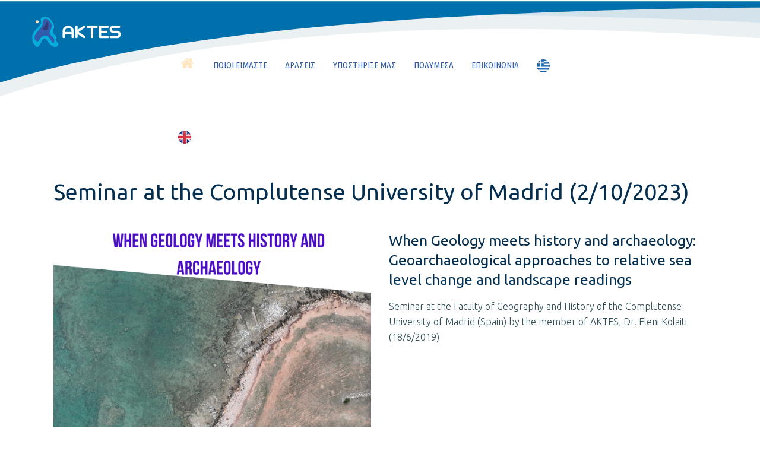

--- FILE ---
content_type: text/html; charset=UTF-8
request_url: https://aktes.gr/seminar-at-the-complutense-university-of-madrid-2-10-2023/
body_size: 15574
content:
<!DOCTYPE html>
<html lang="el">
<head>
<meta name="MobileOptimized" content="width" />
<meta name="HandheldFriendly" content="true" />
<meta name="generator" content="Drupal 11 (https://www.drupal.org)" />

	<meta charset="UTF-8" />
	
				<meta name="viewport" content="width=device-width,initial-scale=1,user-scalable=no">
		
                            <meta name="description" content="Η AKTES είναι μια επιστημονική Εταιρεία Μελέτης Αρχαίων Ακτογραμμών που λειτουργεί από τον Ιούνιο του 2019. Αναπτύσσοντας ερευνητικό και μελετητικό έργο, διοργανώνοντας διαλέξεις, συνέδρια και σεμινάρια, και συντονίζοντας εκδοτικές προσπάθειες, επιχειρεί την προβολή αυτών των καίριων θεμάτων. Απώτερος σκοπός είναι η δημιουργία μιας ανοικτής διαδικτυακής πλατφόρμας που να περιλαμβάνει τους δείκτες της σχετικής μεταβολής του επιπέδου της θάλασσας στο χώρο της ανατολικής Μεσογείου, δημιουργώντας ένα πολύτιμο αρχείο γεωαρχαιολογικής πληροφορίας διαθέσιμο στον μελλοντικό ερευνητή.">
            
                            <meta name="keywords" content="AKTES, επιστημονική Εταιρεία Μελέτης Αρχαίων Ακτογραμμώ, μελέτη των μεταβολών του επιπέδου της θάλασσας, άνοδος της μέσης θαλάσσιας στάθμης, άνοδο της παγκόσμιας θερμοκρασίας, επιπτώσεις της κλιματικής αλλαγής, έρευνα των παράκτιων γεωμορφών και τοπίων,  γεωαρχαιολογική μελέτη των ακτών, κατανόηση των ακτογραμμών, καταγραφή και ερμηνεία της γεωαρχαιολογικής πληροφορίας">
            
	<link rel="profile" href="http://gmpg.org/xfn/11" />
	

	<title>AKTES | Seminar at the Complutense University of Madrid (2/10/2023)</title>
<style type="text/css" data-type="vc_custom-css">.blog_holder article .post_image {
  display: none !important;
}</style><meta name='robots' content='max-image-preview:large' />
	<style>img:is([sizes="auto" i], [sizes^="auto," i]) { contain-intrinsic-size: 3000px 1500px }</style>
	<link rel="alternate" hreflang="el" href="https://aktes.gr/seminar-at-the-complutense-university-of-madrid-2-10-2023/" />
<link rel="alternate" hreflang="en" href="https://aktes.gr/en/seminar-at-the-complutense-university-of-madrid-2-10-2023/" />
<link rel="alternate" hreflang="x-default" href="https://aktes.gr/seminar-at-the-complutense-university-of-madrid-2-10-2023/" />
<link rel='dns-prefetch' href='//maps.googleapis.com' />
<link rel='dns-prefetch' href='//fonts.googleapis.com' />
<link rel="alternate" type="application/rss+xml" title="Ροή RSS &raquo; AKTES" href="https://aktes.gr/feed/" />
<link rel="alternate" type="application/rss+xml" title="Ροή Σχολίων &raquo; AKTES" href="https://aktes.gr/comments/feed/" />
<script type="text/javascript">
/* <![CDATA[ */
window._wpemojiSettings = {"baseUrl":"https:\/\/s.w.org\/images\/core\/emoji\/15.1.0\/72x72\/","ext":".png","svgUrl":"https:\/\/s.w.org\/images\/core\/emoji\/15.1.0\/svg\/","svgExt":".svg","source":{"concatemoji":"https:\/\/aktes.gr\/lib\/js\/wp-emoji-release.min.js?rnd=75621"}};
/*! This file is auto-generated */
!function(i,n){var o,s,e;function c(e){try{var t={supportTests:e,timestamp:(new Date).valueOf()};sessionStorage.setItem(o,JSON.stringify(t))}catch(e){}}function p(e,t,n){e.clearRect(0,0,e.canvas.width,e.canvas.height),e.fillText(t,0,0);var t=new Uint32Array(e.getImageData(0,0,e.canvas.width,e.canvas.height).data),r=(e.clearRect(0,0,e.canvas.width,e.canvas.height),e.fillText(n,0,0),new Uint32Array(e.getImageData(0,0,e.canvas.width,e.canvas.height).data));return t.every(function(e,t){return e===r[t]})}function u(e,t,n){switch(t){case"flag":return n(e,"\ud83c\udff3\ufe0f\u200d\u26a7\ufe0f","\ud83c\udff3\ufe0f\u200b\u26a7\ufe0f")?!1:!n(e,"\ud83c\uddfa\ud83c\uddf3","\ud83c\uddfa\u200b\ud83c\uddf3")&&!n(e,"\ud83c\udff4\udb40\udc67\udb40\udc62\udb40\udc65\udb40\udc6e\udb40\udc67\udb40\udc7f","\ud83c\udff4\u200b\udb40\udc67\u200b\udb40\udc62\u200b\udb40\udc65\u200b\udb40\udc6e\u200b\udb40\udc67\u200b\udb40\udc7f");case"emoji":return!n(e,"\ud83d\udc26\u200d\ud83d\udd25","\ud83d\udc26\u200b\ud83d\udd25")}return!1}function f(e,t,n){var r="undefined"!=typeof WorkerGlobalScope&&self instanceof WorkerGlobalScope?new OffscreenCanvas(300,150):i.createElement("canvas"),a=r.getContext("2d",{willReadFrequently:!0}),o=(a.textBaseline="top",a.font="600 32px Arial",{});return e.forEach(function(e){o[e]=t(a,e,n)}),o}function t(e){var t=i.createElement("script");t.src=e,t.defer=!0,i.head.appendChild(t)}"undefined"!=typeof Promise&&(o="wpEmojiSettingsSupports",s=["flag","emoji"],n.supports={everything:!0,everythingExceptFlag:!0},e=new Promise(function(e){i.addEventListener("DOMContentLoaded",e,{once:!0})}),new Promise(function(t){var n=function(){try{var e=JSON.parse(sessionStorage.getItem(o));if("object"==typeof e&&"number"==typeof e.timestamp&&(new Date).valueOf()<e.timestamp+604800&&"object"==typeof e.supportTests)return e.supportTests}catch(e){}return null}();if(!n){if("undefined"!=typeof Worker&&"undefined"!=typeof OffscreenCanvas&&"undefined"!=typeof URL&&URL.createObjectURL&&"undefined"!=typeof Blob)try{var e="postMessage("+f.toString()+"("+[JSON.stringify(s),u.toString(),p.toString()].join(",")+"));",r=new Blob([e],{type:"text/javascript"}),a=new Worker(URL.createObjectURL(r),{name:"wpTestEmojiSupports"});return void(a.onmessage=function(e){c(n=e.data),a.terminate(),t(n)})}catch(e){}c(n=f(s,u,p))}t(n)}).then(function(e){for(var t in e)n.supports[t]=e[t],n.supports.everything=n.supports.everything&&n.supports[t],"flag"!==t&&(n.supports.everythingExceptFlag=n.supports.everythingExceptFlag&&n.supports[t]);n.supports.everythingExceptFlag=n.supports.everythingExceptFlag&&!n.supports.flag,n.DOMReady=!1,n.readyCallback=function(){n.DOMReady=!0}}).then(function(){return e}).then(function(){var e;n.supports.everything||(n.readyCallback(),(e=n.source||{}).concatemoji?t(e.concatemoji):e.wpemoji&&e.twemoji&&(t(e.twemoji),t(e.wpemoji)))}))}((window,document),window._wpemojiSettings);
/* ]]> */
</script>
<link rel='stylesheet' id='beeteam_opensans_google_fonts-css' href='//fonts.googleapis.com/css?family=Open+Sans%3A400%2C600&#038;subset=cyrillic%2Ccyrillic-ext%2Cgreek%2Cgreek-ext%2Clatin-ext%2Cvietnamese&#038;rnd=75621' type='text/css' media='all' />
<link rel='stylesheet' id='beeteam_front_fontawsome_css-css' href='https://aktes.gr/core/modules/youtube-gallery-vc/assets/front-end/fontawesome/css/font-awesome.min.css?rnd=75621' type='text/css' media='all' />
<link rel='stylesheet' id='beeteam_front_swiper_css-css' href='https://aktes.gr/core/modules/youtube-gallery-vc/assets/front-end/swiper/swiper.min.css?rnd=75621' type='text/css' media='all' />
<style id='wp-emoji-styles-inline-css' type='text/css'>

	img.wp-smiley, img.emoji {
		display: inline !important;
		border: none !important;
		box-shadow: none !important;
		height: 1em !important;
		width: 1em !important;
		margin: 0 0.07em !important;
		vertical-align: -0.1em !important;
		background: none !important;
		padding: 0 !important;
	}
</style>
<link rel='stylesheet' id='wp-block-library-css' href='https://aktes.gr/lib/css/dist/block-library/style.min.css?rnd=75621' type='text/css' media='all' />
<style id='classic-theme-styles-inline-css' type='text/css'>
/*! This file is auto-generated */
.wp-block-button__link{color:#fff;background-color:#32373c;border-radius:9999px;box-shadow:none;text-decoration:none;padding:calc(.667em + 2px) calc(1.333em + 2px);font-size:1.125em}.wp-block-file__button{background:#32373c;color:#fff;text-decoration:none}
</style>
<style id='pdfemb-pdf-embedder-viewer-style-inline-css' type='text/css'>
.wp-block-pdfemb-pdf-embedder-viewer{max-width:none}

</style>
<style id='global-styles-inline-css' type='text/css'>
:root{--wp--preset--aspect-ratio--square: 1;--wp--preset--aspect-ratio--4-3: 4/3;--wp--preset--aspect-ratio--3-4: 3/4;--wp--preset--aspect-ratio--3-2: 3/2;--wp--preset--aspect-ratio--2-3: 2/3;--wp--preset--aspect-ratio--16-9: 16/9;--wp--preset--aspect-ratio--9-16: 9/16;--wp--preset--color--black: #000000;--wp--preset--color--cyan-bluish-gray: #abb8c3;--wp--preset--color--white: #ffffff;--wp--preset--color--pale-pink: #f78da7;--wp--preset--color--vivid-red: #cf2e2e;--wp--preset--color--luminous-vivid-orange: #ff6900;--wp--preset--color--luminous-vivid-amber: #fcb900;--wp--preset--color--light-green-cyan: #7bdcb5;--wp--preset--color--vivid-green-cyan: #00d084;--wp--preset--color--pale-cyan-blue: #8ed1fc;--wp--preset--color--vivid-cyan-blue: #0693e3;--wp--preset--color--vivid-purple: #9b51e0;--wp--preset--gradient--vivid-cyan-blue-to-vivid-purple: linear-gradient(135deg,rgba(6,147,227,1) 0%,rgb(155,81,224) 100%);--wp--preset--gradient--light-green-cyan-to-vivid-green-cyan: linear-gradient(135deg,rgb(122,220,180) 0%,rgb(0,208,130) 100%);--wp--preset--gradient--luminous-vivid-amber-to-luminous-vivid-orange: linear-gradient(135deg,rgba(252,185,0,1) 0%,rgba(255,105,0,1) 100%);--wp--preset--gradient--luminous-vivid-orange-to-vivid-red: linear-gradient(135deg,rgba(255,105,0,1) 0%,rgb(207,46,46) 100%);--wp--preset--gradient--very-light-gray-to-cyan-bluish-gray: linear-gradient(135deg,rgb(238,238,238) 0%,rgb(169,184,195) 100%);--wp--preset--gradient--cool-to-warm-spectrum: linear-gradient(135deg,rgb(74,234,220) 0%,rgb(151,120,209) 20%,rgb(207,42,186) 40%,rgb(238,44,130) 60%,rgb(251,105,98) 80%,rgb(254,248,76) 100%);--wp--preset--gradient--blush-light-purple: linear-gradient(135deg,rgb(255,206,236) 0%,rgb(152,150,240) 100%);--wp--preset--gradient--blush-bordeaux: linear-gradient(135deg,rgb(254,205,165) 0%,rgb(254,45,45) 50%,rgb(107,0,62) 100%);--wp--preset--gradient--luminous-dusk: linear-gradient(135deg,rgb(255,203,112) 0%,rgb(199,81,192) 50%,rgb(65,88,208) 100%);--wp--preset--gradient--pale-ocean: linear-gradient(135deg,rgb(255,245,203) 0%,rgb(182,227,212) 50%,rgb(51,167,181) 100%);--wp--preset--gradient--electric-grass: linear-gradient(135deg,rgb(202,248,128) 0%,rgb(113,206,126) 100%);--wp--preset--gradient--midnight: linear-gradient(135deg,rgb(2,3,129) 0%,rgb(40,116,252) 100%);--wp--preset--font-size--small: 13px;--wp--preset--font-size--medium: 20px;--wp--preset--font-size--large: 36px;--wp--preset--font-size--x-large: 42px;--wp--preset--spacing--20: 0.44rem;--wp--preset--spacing--30: 0.67rem;--wp--preset--spacing--40: 1rem;--wp--preset--spacing--50: 1.5rem;--wp--preset--spacing--60: 2.25rem;--wp--preset--spacing--70: 3.38rem;--wp--preset--spacing--80: 5.06rem;--wp--preset--shadow--natural: 6px 6px 9px rgba(0, 0, 0, 0.2);--wp--preset--shadow--deep: 12px 12px 50px rgba(0, 0, 0, 0.4);--wp--preset--shadow--sharp: 6px 6px 0px rgba(0, 0, 0, 0.2);--wp--preset--shadow--outlined: 6px 6px 0px -3px rgba(255, 255, 255, 1), 6px 6px rgba(0, 0, 0, 1);--wp--preset--shadow--crisp: 6px 6px 0px rgba(0, 0, 0, 1);}:where(.is-layout-flex){gap: 0.5em;}:where(.is-layout-grid){gap: 0.5em;}body .is-layout-flex{display: flex;}.is-layout-flex{flex-wrap: wrap;align-items: center;}.is-layout-flex > :is(*, div){margin: 0;}body .is-layout-grid{display: grid;}.is-layout-grid > :is(*, div){margin: 0;}:where(.wp-block-columns.is-layout-flex){gap: 2em;}:where(.wp-block-columns.is-layout-grid){gap: 2em;}:where(.wp-block-post-template.is-layout-flex){gap: 1.25em;}:where(.wp-block-post-template.is-layout-grid){gap: 1.25em;}.has-black-color{color: var(--wp--preset--color--black) !important;}.has-cyan-bluish-gray-color{color: var(--wp--preset--color--cyan-bluish-gray) !important;}.has-white-color{color: var(--wp--preset--color--white) !important;}.has-pale-pink-color{color: var(--wp--preset--color--pale-pink) !important;}.has-vivid-red-color{color: var(--wp--preset--color--vivid-red) !important;}.has-luminous-vivid-orange-color{color: var(--wp--preset--color--luminous-vivid-orange) !important;}.has-luminous-vivid-amber-color{color: var(--wp--preset--color--luminous-vivid-amber) !important;}.has-light-green-cyan-color{color: var(--wp--preset--color--light-green-cyan) !important;}.has-vivid-green-cyan-color{color: var(--wp--preset--color--vivid-green-cyan) !important;}.has-pale-cyan-blue-color{color: var(--wp--preset--color--pale-cyan-blue) !important;}.has-vivid-cyan-blue-color{color: var(--wp--preset--color--vivid-cyan-blue) !important;}.has-vivid-purple-color{color: var(--wp--preset--color--vivid-purple) !important;}.has-black-background-color{background-color: var(--wp--preset--color--black) !important;}.has-cyan-bluish-gray-background-color{background-color: var(--wp--preset--color--cyan-bluish-gray) !important;}.has-white-background-color{background-color: var(--wp--preset--color--white) !important;}.has-pale-pink-background-color{background-color: var(--wp--preset--color--pale-pink) !important;}.has-vivid-red-background-color{background-color: var(--wp--preset--color--vivid-red) !important;}.has-luminous-vivid-orange-background-color{background-color: var(--wp--preset--color--luminous-vivid-orange) !important;}.has-luminous-vivid-amber-background-color{background-color: var(--wp--preset--color--luminous-vivid-amber) !important;}.has-light-green-cyan-background-color{background-color: var(--wp--preset--color--light-green-cyan) !important;}.has-vivid-green-cyan-background-color{background-color: var(--wp--preset--color--vivid-green-cyan) !important;}.has-pale-cyan-blue-background-color{background-color: var(--wp--preset--color--pale-cyan-blue) !important;}.has-vivid-cyan-blue-background-color{background-color: var(--wp--preset--color--vivid-cyan-blue) !important;}.has-vivid-purple-background-color{background-color: var(--wp--preset--color--vivid-purple) !important;}.has-black-border-color{border-color: var(--wp--preset--color--black) !important;}.has-cyan-bluish-gray-border-color{border-color: var(--wp--preset--color--cyan-bluish-gray) !important;}.has-white-border-color{border-color: var(--wp--preset--color--white) !important;}.has-pale-pink-border-color{border-color: var(--wp--preset--color--pale-pink) !important;}.has-vivid-red-border-color{border-color: var(--wp--preset--color--vivid-red) !important;}.has-luminous-vivid-orange-border-color{border-color: var(--wp--preset--color--luminous-vivid-orange) !important;}.has-luminous-vivid-amber-border-color{border-color: var(--wp--preset--color--luminous-vivid-amber) !important;}.has-light-green-cyan-border-color{border-color: var(--wp--preset--color--light-green-cyan) !important;}.has-vivid-green-cyan-border-color{border-color: var(--wp--preset--color--vivid-green-cyan) !important;}.has-pale-cyan-blue-border-color{border-color: var(--wp--preset--color--pale-cyan-blue) !important;}.has-vivid-cyan-blue-border-color{border-color: var(--wp--preset--color--vivid-cyan-blue) !important;}.has-vivid-purple-border-color{border-color: var(--wp--preset--color--vivid-purple) !important;}.has-vivid-cyan-blue-to-vivid-purple-gradient-background{background: var(--wp--preset--gradient--vivid-cyan-blue-to-vivid-purple) !important;}.has-light-green-cyan-to-vivid-green-cyan-gradient-background{background: var(--wp--preset--gradient--light-green-cyan-to-vivid-green-cyan) !important;}.has-luminous-vivid-amber-to-luminous-vivid-orange-gradient-background{background: var(--wp--preset--gradient--luminous-vivid-amber-to-luminous-vivid-orange) !important;}.has-luminous-vivid-orange-to-vivid-red-gradient-background{background: var(--wp--preset--gradient--luminous-vivid-orange-to-vivid-red) !important;}.has-very-light-gray-to-cyan-bluish-gray-gradient-background{background: var(--wp--preset--gradient--very-light-gray-to-cyan-bluish-gray) !important;}.has-cool-to-warm-spectrum-gradient-background{background: var(--wp--preset--gradient--cool-to-warm-spectrum) !important;}.has-blush-light-purple-gradient-background{background: var(--wp--preset--gradient--blush-light-purple) !important;}.has-blush-bordeaux-gradient-background{background: var(--wp--preset--gradient--blush-bordeaux) !important;}.has-luminous-dusk-gradient-background{background: var(--wp--preset--gradient--luminous-dusk) !important;}.has-pale-ocean-gradient-background{background: var(--wp--preset--gradient--pale-ocean) !important;}.has-electric-grass-gradient-background{background: var(--wp--preset--gradient--electric-grass) !important;}.has-midnight-gradient-background{background: var(--wp--preset--gradient--midnight) !important;}.has-small-font-size{font-size: var(--wp--preset--font-size--small) !important;}.has-medium-font-size{font-size: var(--wp--preset--font-size--medium) !important;}.has-large-font-size{font-size: var(--wp--preset--font-size--large) !important;}.has-x-large-font-size{font-size: var(--wp--preset--font-size--x-large) !important;}
:where(.wp-block-post-template.is-layout-flex){gap: 1.25em;}:where(.wp-block-post-template.is-layout-grid){gap: 1.25em;}
:where(.wp-block-columns.is-layout-flex){gap: 2em;}:where(.wp-block-columns.is-layout-grid){gap: 2em;}
:root :where(.wp-block-pullquote){font-size: 1.5em;line-height: 1.6;}
</style>
<link rel='stylesheet' id='contact-form-7-css' href='https://aktes.gr/core/modules/8516d2654f/includes/css/styles.css?rnd=75621' type='text/css' media='all' />
<link rel='stylesheet' id='rs-plugin-settings-css' href='https://aktes.gr/core/modules/4b36101dcc/public/assets/css/rs6.css?rnd=75621' type='text/css' media='all' />
<style id='rs-plugin-settings-inline-css' type='text/css'>
#rs-demo-id {}
</style>
<link rel='stylesheet' id='wpml-menu-item-0-css' href='https://aktes.gr/core/modules/198aea64f4/templates/language-switchers/menu-item/style.min.css?rnd=75621' type='text/css' media='all' />
<link rel='stylesheet' id='mediaelement-css' href='https://aktes.gr/lib/js/mediaelement/mediaelementplayer-legacy.min.css?rnd=75621' type='text/css' media='all' />
<link rel='stylesheet' id='wp-mediaelement-css' href='https://aktes.gr/lib/js/mediaelement/wp-mediaelement.min.css?rnd=75621' type='text/css' media='all' />
<link rel='stylesheet' id='bridge-default-style-css' href='https://aktes.gr/core/views/270a2f6cde/design.css?rnd=75621' type='text/css' media='all' />
<link rel='stylesheet' id='bridge-qode-font_awesome-css' href='https://aktes.gr/core/views/270a2f6cde/css/font-awesome/css/font-awesome.min.css?rnd=75621' type='text/css' media='all' />
<link rel='stylesheet' id='bridge-qode-font_elegant-css' href='https://aktes.gr/core/views/270a2f6cde/css/elegant-icons/style.min.css?rnd=75621' type='text/css' media='all' />
<link rel='stylesheet' id='bridge-qode-linea_icons-css' href='https://aktes.gr/core/views/270a2f6cde/css/linea-icons/style.css?rnd=75621' type='text/css' media='all' />
<link rel='stylesheet' id='bridge-qode-dripicons-css' href='https://aktes.gr/core/views/270a2f6cde/css/dripicons/dripicons.css?rnd=75621' type='text/css' media='all' />
<link rel='stylesheet' id='bridge-stylesheet-css' href='https://aktes.gr/core/views/270a2f6cde/css/stylesheet.min.css?rnd=75621' type='text/css' media='all' />
<style id='bridge-stylesheet-inline-css' type='text/css'>
  .postid-1782 .content > .content_inner > .container > .container_inner, .postid-1782 .content > .content_inner > .full_width > .full_width_inner { padding-top: 120px;}

 .postid-1782.disabled_footer_top .footer_top_holder, .postid-1782.disabled_footer_bottom .footer_bottom_holder { display: none;}


</style>
<link rel='stylesheet' id='bridge-print-css' href='https://aktes.gr/core/views/270a2f6cde/css/print.css?rnd=75621' type='text/css' media='all' />
<link rel='stylesheet' id='bridge-style-dynamic-css' href='https://aktes.gr/core/views/270a2f6cde/css/style_dynamic.css?rnd=75621' type='text/css' media='all' />
<link rel='stylesheet' id='bridge-responsive-css' href='https://aktes.gr/core/views/270a2f6cde/css/responsive.min.css?rnd=75621' type='text/css' media='all' />
<link rel='stylesheet' id='bridge-style-dynamic-responsive-css' href='https://aktes.gr/core/views/270a2f6cde/css/style_dynamic_responsive.css?rnd=75621' type='text/css' media='all' />
<style id='bridge-style-dynamic-responsive-inline-css' type='text/css'>
.image_with_text img {
    margin: 0 auto 22px;
}
.footer_top .widget_nav_menu ul li{
    padding: 0 0 8px;
}

/* CReatures */

.blog_holder article .post_info {
    display: none;
   }
.q_logo img {
    max-width: 200px;
    height: auto !important;
    padding-top: 15px;
}
nav.main_menu > ul > li > a > span {
text-shadow: 2px 2px 2px rgba(0, 0, 0, 0.7);
    padding:5px;
}
nav.main_menu > ul > li > a {
    font-size: 15.5px;
    letter-spacing: 0;
    text-transform: uppercase;
}
span.plus{
    display: none;
}
nav.main_menu > ul > li > a {
    padding: 0 10px;
}
nav.main_menu ul li a span.underline_dash {
    bottom: -20%;
}
@media only screen and (max-width: 1000px) {
    body.home .header_bottom {
        background-color: rgba(255,255,255,0) !important;
    }
    body .header_bottom {
        background: none !important;
    }
    body.home .content {
        margin-top: -100px !important;
    }
    nav.mobile_menu {
        display: block;
        position: absolute;
        background: rgba(48,93,172,0.9);
    }
    .header_bottom {
        padding: 0 !important;
    } 
    header {
        display: inline-block;
    }
    .mobile_menu_button {
        padding-left: 25px;
    }
    nav.mobile_menu > ul {
        height: 1000vh;
        padding: 0;
    }
    .single-post header .q_logo img.mobile {
        max-width: 200px;
        top: 120px;
    }
    nav.mobile_menu ul li a, nav.mobile_menu ul li h3 {
        font-size: 22px;
        font-weight: 300;
        padding: 5% 10%;
    }
    nav.mobile_menu ul li  {
        border: none;
    }
    nav.mobile_menu ul li a {
        color: white;
    }
    nav.mobile_menu ul li a:hover, nav.mobile_menu ul li.active > a {
        color: #009ed3 !important;
    }
}
@media only screen and (max-width: 480px) {
    .footspace {
        height:32px !important;
    }
}
@media only screen and (max-width: 420px) {
footer .container_inner, nav.content_menu {
    padding: 0 25px !important;
}
    .footspace {
        height:32px !important;
    }
}
.q_masonry_blog article .q_masonry_blog_post_image img {
    border-radius: 8px;
}
.single-post nav.main_menu > ul > li > a > span, .single-portfolio_page nav.main_menu > ul > li > a > span {
    text-shadow: none;
    padding: 5px;
    color: #305dac;
}
.wpb_flexslider.flexslider {
    border-radius: 10px;
}
.single-post .header_top_bottom_holder,  .single-portfolio_page .header_top_bottom_holder {
    background: url(https://aktes.gr/storage/2020/10/wave5-bottom.svg);
    background-size: cover;
    background-position: left top;
    min-height: 150px;
}
.single-post .header_bottom {
    background: none !important;
    min-height: 280px;
}
.single-post nav.main_menu > ul {
    top: 50px;
}
.single-post .q_logo img {
    max-width: 170px !important;
}
.single-post .mobile_menu_button span {
    color: #fff !important;
}
.blog_holder.blog_single article h2 {
    font-size: 38px;
padding-bottom: 46px;
line-height: 40px;
}
.cf7_custom_style_1 input.wpcf7-form-control.wpcf7-submit, .cf7_custom_style_1 input.wpcf7-form-control.wpcf7-submit:not([disabled]) {
    border-radius: 8px;
}
.single-portfolio_page .title.title_size_large h1 {
    font-size: 35px;
    line-height: 45px;
    color: #254172;
}
.footer_inner {
    background-position: left top !important;
}

/* header title wave */

.waveheader {
  position:relative;
  text-align:center;
  background: linear-gradient(60deg, rgba(53,59,120,1) 0%, rgba(0,172,193,0.7) 100%), url(https://images.unsplash.com/photo-1502386256291-491f4f6a2ae6);
  background-size:cover;
}
.inner-header {
  height:30vh;
  width:100%;
  margin: 0;
  padding: 0;
}
.inner-header h2 {
  font-size:40px;
  line-height:50px;
  color: #fff;
}
.flex { /*Flexbox for containers*/
  display: flex;
  justify-content: center;
  align-items: center;
  text-align: center;
  padding-top:100px;
}
.waves {
  position:relative;
  width: 100%;
  height:10vh;
  margin-bottom:-10px; /*Fix for safari gap*/
  min-height:100px;
  max-height:150px;
}

/* Animation */

.parallax > use {
  animation: move-forever 25s cubic-bezier(.55,.5,.45,.5)     infinite;
}
.parallax > use:nth-child(1) {
  animation-delay: -2s;
  animation-duration: 7s;
}
.parallax > use:nth-child(2) {
  animation-delay: -3s;
  animation-duration: 10s;
}
.parallax > use:nth-child(3) {
  animation-delay: -4s;
  animation-duration: 13s;
}
.parallax > use:nth-child(4) {
  animation-delay: -5s;
  animation-duration: 20s;
}
@keyframes move-forever {
  0% {
   transform: translate3d(-90px,0,0);
  }
  100% { 
    transform: translate3d(85px,0,0);
  }
}
/*Shrinking for mobile*/
@media (max-width: 768px) {
  .waves {
    height:40px;
    min-height:40px;
  }
.inner-header {
  height:20vh;
}
.inner-header h2 {
  font-size:30px;
  line-height:40px;
  color: #fff;
}
.flex { /*Flexbox for containers*/
  padding-top:50px;
}
}

/* header title wave END */

li.narrow .second .inner ul {
    background: rgba(0,0,0,0.8);
    border-radius: 10px;
}
.drop_down .second .inner ul li a, .drop_down .second .inner ul li h5 {
    font-weight: 400;
    color: #00aedd;
    font-size: 13px;
    text-transform: none;
}

.q_masonry_blog article .q_masonry_blog_post_image {
    background: linear-gradient(60deg, rgb(53, 59, 120) 0%, rgba(0,172,193,0.7) 100%), url(https://aktes.gr/storage/2020/08/favicon.png);
    background-repeat: no-repeat;
    border-radius: 8px;
    background-size: contain;
    background-position: center;
}
.q_masonry_blog article .q_masonry_blog_post_image a:hover img {
    opacity:0;
    transition: 0.35s ease-out;
}
.wpml-ls-menu-item .wpml-ls-flag {
  height: 22px !important;
  width: 22px !important;
  vertical-align: middle;
}
nav.mobile_menu ul li.menu-item-has-children h3 {
    color: #fff;
}
.ho .underline_dash {
    display: none !important;
}
.ho a span {
    display: none !important;
}
.ho a i {
    color: #ffe5c0;
}
.wpb_widgetised_column_heading {
    font-size: 24px;
    color: #009ed3;
    border-bottom: 2px solid #009ed3;
    margin-bottom: 15px;
}
nav.main_menu ul li:last-child a {
padding:0;
}
.che {
    font-size:12px;
}
div.wpcf7-response-output {
    text-transform: none !important;
}
.non {
     display: none;
}
.q_masonry_blog article .q_masonry_blog_post_info, .blog_holder article .post_info a, .blog_holder article .post_text h2 .date {
     display: none !important;
}
.single-post .title.title_size_large h1 {
      color: #29295f !important;
}
.single-post footer {
margin-top:95px;
}

.title .title_holder {
    display: table;
    height: 100%;
    left: 0;
    position: relative;
    width: 100%;
    margin-top: 90px;
}
.q_masonry_blog article.format-link .q_masonry_blog_post_text p {
    font-size: 16px;
    line-height: 26px;
}
.single-post .title.title_size_large h1 {
    font-size: 32px;
    line-height: 48px;
}
.has-cookie-bar #catapult-cookie-bar {
    opacity: 0.8;
    max-height: 999px;
    min-height: 30px;
    font-size: 13px;
    padding: 27px 50px;
}

/*Spitaki icon*/

nav.main_menu>ul>li>a>i.menu_icon {
    margin-right: 7px;
    font-size: 24px;
}

body div.pp_default .pp_expand, body a.pp_expand {
display: block  !important;
}

/*
h3.ult_modal-title {
    display: block  !important;
    text-align: center  !important;
    color: #fff  !important;
}

.ult_modal-body {
    background: rgba(0,0,0,0)  !important;
}
.overlay-fade.ult-open .ult_modal-content {
    opacity: 1;
    border: none !important;
    box-shadow: none !important;
}
.overlay-fade.ult-open .ult_modal-content  a {
    color: #fff;
}
.overlay-fade.ult-open .ult_modal-content  a:hover {
    color: #0191cd;
}*/

.header_bottom {
    background: linear-gradient(180deg, rgba(0,0,0,0.6) 0%, rgba(255,255,255,0) 100%);
}

.footer_inner {
    background-size: cover;
}

nav.main_menu > ul {
    width: 690px;
}

@media only screen and (max-width: 783px) {
.q_masonry_blog {
  width: 90%;
  margin: 0 5%;
}
}

.wpb_video_heading {
  font-size: 18px !important;
  line-height: 26px !important;
}

h3, .h3, h3 a {
  margin-bottom: 15px;
}

@media only screen and (min-width: 1400px) {
.q_masonry_blog {
  left: 20%;
}
}

@media only screen and (min-width: 1001px) and (max-width:1399px) {
.q_masonry_blog {
  left: 12%;
}
}

.q_masonry_blog article h5 {
  margin: 0 0 10px;
  text-transform: none;
  letter-spacing: 0;
  font-weight: 500;
  font-size: 16px;
}

.q_masonry_blog article h5 a {
  color: #305dac;
}

.q_masonry_blog_excerpt {
  font-size: 14px;
  line-height: 22px;
}
.flex-direction-nav a {
    background: #00aedd
}
table td {
  text-align: left;
  border-bottom: 1px solid #ececec;
}
.single-post a, .single-post p a {
  color: #0693e3;
}
.single-post a:hover, .single-post p a:hover {
  text-decoration: underline;
}
.single-post a.qbutton:hover, .single-post p a.qbutton:hover {
  text-decoration: none !important;
}
.q_masonry_blog article h5 {
  font-weight: bold !important;
}
</style>
<link rel='stylesheet' id='js_composer_front-css' href='https://aktes.gr/core/modules/041dc5d622/assets/css/js_composer.min.css?rnd=75621' type='text/css' media='all' />
<link rel='stylesheet' id='bridge-style-handle-google-fonts-css' href='https://fonts.googleapis.com/css?family=Raleway%3A100%2C200%2C300%2C400%2C500%2C600%2C700%2C800%2C900%2C300italic%2C400italic%2C700italic%7CUbuntu+Condensed%3A100%2C200%2C300%2C400%2C500%2C600%2C700%2C800%2C900%2C300italic%2C400italic%2C700italic%7CLato%3A100%2C200%2C300%2C400%2C500%2C600%2C700%2C800%2C900%2C300italic%2C400italic%2C700italic%7CUbuntu%3A100%2C200%2C300%2C400%2C500%2C600%2C700%2C800%2C900%2C300italic%2C400italic%2C700italic&#038;subset=latin%2Clatin-ext&#038;rnd=75621' type='text/css' media='all' />
<!--[if lt IE 9]>
<link rel='stylesheet' id='vc_lte_ie9-css' href='https://aktes.gr/core/modules/041dc5d622/assets/css/vc_lte_ie9.min.css?rnd=75621' type='text/css' media='screen' />
<![endif]-->
<link rel='stylesheet' id='childstyle-css' href='https://aktes.gr/core/views/b1cd6bf659/design.css?rnd=75621' type='text/css' media='all' />
<link rel='stylesheet' id='bsf-Defaults-css' href='https://aktes.gr/storage/smile_fonts/Defaults/Defaults.css?rnd=75621' type='text/css' media='all' />
<link rel='stylesheet' id='yt_bete_front_css-css' href='https://aktes.gr/core/modules/youtube-gallery-vc/assets/front-end/youtube-gallery.css?rnd=75621' type='text/css' media='all' />
<script type="text/javascript" src="https://aktes.gr/lib/js/jquery/jquery.min.js?rnd=75621" id="jquery-core-js"></script>
<script type="text/javascript" src="https://aktes.gr/lib/js/jquery/jquery-migrate.min.js?rnd=75621" id="jquery-migrate-js"></script>
<script type="text/javascript" src="https://aktes.gr/core/modules/4b36101dcc/public/assets/js/rbtools.min.js?rnd=75621" id="tp-tools-js"></script>
<script type="text/javascript" src="https://aktes.gr/core/modules/4b36101dcc/public/assets/js/rs6.min.js?rnd=75621" id="revmin-js"></script>
<link rel="canonical" href="https://aktes.gr/seminar-at-the-complutense-university-of-madrid-2-10-2023/" />
<link rel='shortlink' href='https://aktes.gr/?p=1782' />
<link rel="alternate" title="oEmbed (JSON)" type="application/json+oembed" href="https://aktes.gr/wp-json/oembed/1.0/embed?url=https%3A%2F%2Faktes.gr%2Fseminar-at-the-complutense-university-of-madrid-2-10-2023%2F" />
<link rel="alternate" title="oEmbed (XML)" type="text/xml+oembed" href="https://aktes.gr/wp-json/oembed/1.0/embed?url=https%3A%2F%2Faktes.gr%2Fseminar-at-the-complutense-university-of-madrid-2-10-2023%2F&#038;format=xml" />



<link rel="icon" href="https://aktes.gr/storage/2020/08/cropped-favicon-32x32.png" sizes="32x32" />
<link rel="icon" href="https://aktes.gr/storage/2020/08/cropped-favicon-192x192.png" sizes="192x192" />
<link rel="apple-touch-icon" href="https://aktes.gr/storage/2020/08/cropped-favicon-180x180.png" />
<meta name="msapplication-TileImage" content="https://aktes.gr/storage/2020/08/cropped-favicon-270x270.png" />
<script type="text/javascript">function setREVStartSize(e){
			//window.requestAnimationFrame(function() {				 
				window.RSIW = window.RSIW===undefined ? window.innerWidth : window.RSIW;	
				window.RSIH = window.RSIH===undefined ? window.innerHeight : window.RSIH;	
				try {								
					var pw = document.getElementById(e.c).parentNode.offsetWidth,
						newh;
					pw = pw===0 || isNaN(pw) ? window.RSIW : pw;
					e.tabw = e.tabw===undefined ? 0 : parseInt(e.tabw);
					e.thumbw = e.thumbw===undefined ? 0 : parseInt(e.thumbw);
					e.tabh = e.tabh===undefined ? 0 : parseInt(e.tabh);
					e.thumbh = e.thumbh===undefined ? 0 : parseInt(e.thumbh);
					e.tabhide = e.tabhide===undefined ? 0 : parseInt(e.tabhide);
					e.thumbhide = e.thumbhide===undefined ? 0 : parseInt(e.thumbhide);
					e.mh = e.mh===undefined || e.mh=="" || e.mh==="auto" ? 0 : parseInt(e.mh,0);		
					if(e.layout==="fullscreen" || e.l==="fullscreen") 						
						newh = Math.max(e.mh,window.RSIH);					
					else{					
						e.gw = Array.isArray(e.gw) ? e.gw : [e.gw];
						for (var i in e.rl) if (e.gw[i]===undefined || e.gw[i]===0) e.gw[i] = e.gw[i-1];					
						e.gh = e.el===undefined || e.el==="" || (Array.isArray(e.el) && e.el.length==0)? e.gh : e.el;
						e.gh = Array.isArray(e.gh) ? e.gh : [e.gh];
						for (var i in e.rl) if (e.gh[i]===undefined || e.gh[i]===0) e.gh[i] = e.gh[i-1];
											
						var nl = new Array(e.rl.length),
							ix = 0,						
							sl;					
						e.tabw = e.tabhide>=pw ? 0 : e.tabw;
						e.thumbw = e.thumbhide>=pw ? 0 : e.thumbw;
						e.tabh = e.tabhide>=pw ? 0 : e.tabh;
						e.thumbh = e.thumbhide>=pw ? 0 : e.thumbh;					
						for (var i in e.rl) nl[i] = e.rl[i]<window.RSIW ? 0 : e.rl[i];
						sl = nl[0];									
						for (var i in nl) if (sl>nl[i] && nl[i]>0) { sl = nl[i]; ix=i;}															
						var m = pw>(e.gw[ix]+e.tabw+e.thumbw) ? 1 : (pw-(e.tabw+e.thumbw)) / (e.gw[ix]);					
						newh =  (e.gh[ix] * m) + (e.tabh + e.thumbh);
					}				
					if(window.rs_init_css===undefined) window.rs_init_css = document.head.appendChild(document.createElement("style"));					
					document.getElementById(e.c).height = newh+"px";
					window.rs_init_css.innerHTML += "#"+e.c+"_wrapper { height: "+newh+"px }";				
				} catch(e){
					console.log("Failure at Presize of Slider:" + e)
				}					   
			//});
		  };</script>
 <script async src="https://www.googletagmanager.com/gtag/js?id=G-W28M21CYYP"></script> <script> window.dataLayer = window.dataLayer || []; function gtag(){dataLayer.push(arguments);} gtag('js', new Date()); gtag('config', 'G-W28M21CYYP'); </script><noscript><style> .wpb_animate_when_almost_visible { opacity: 1; }</style></noscript></head>

<body class="wp-singular post-template-default single single-post postid-1782 single-format-standard wp-theme-aktes wp-child-theme-aktes-child bridge-core-1.0.6  qode-title-hidden qode_grid_1300 footer_responsive_adv qode-child-theme-ver-1.0.0 qode-theme-ver-1.0 qode-theme-aktes disabled_footer_top wpb-js-composer js-comp-ver-6.0.5 vc_responsive" itemscope itemtype="http://schema.org/WebPage">




<div class="wrapper">
	<div class="wrapper_inner">

    
		
				

		
	<header class=" scroll_header_top_area  regular transparent page_header">
    <div class="header_inner clearfix">
                <div class="header_top_bottom_holder">
            
            <div class="header_bottom clearfix" style=' background-color:rgba(255, 255, 255, 0);' >
                
                            <div class="header_inner_left">
                                									<div class="mobile_menu_button">
		<span>
			<i class="qode_icon_font_awesome fa fa-bars " ></i>		</span>
	</div>
                                <div class="logo_wrapper" >
	<div class="q_logo">
		<a itemprop="url" href="https://aktes.gr/" >
             <img itemprop="image" class="normal" src="https://aktes.gr/storage/2020/10/aktes-logo-white_hor.png" alt="Logo"> 			 <img itemprop="image" class="light" src="https://aktes.gr/storage/2020/10/aktes-logo-white_hor.png" alt="Logo"/> 			 <img itemprop="image" class="dark" src="https://aktes.gr/storage/2020/10/aktes-logo-white_hor.png" alt="Logo"/> 			 <img itemprop="image" class="sticky" src="https://aktes.gr/core/views/270a2f6cde/img/logo_black.png" alt="Logo"/> 			 <img itemprop="image" class="mobile" src="https://aktes.gr/storage/2020/10/aktes-logo-blue_hor.png" alt="Logo"/> 					</a>
	</div>
	</div>                                                            </div>
                                                                    <div class="header_inner_right">
                                        <div class="side_menu_button_wrapper right">
                                                                                            <div class="header_bottom_right_widget_holder"><div class="widget_text header_bottom_widget widget_custom_html"><div class="textwidget custom-html-widget"><span   class="qode_icon_shortcode  q_font_awsome_icon   " style=" "><i class="qode_icon_font_awesome fa  qode_icon_element" style="" ></i></span><span   class="qode_icon_shortcode  q_font_awsome_icon   " style=" "><i class="qode_icon_font_awesome fa  qode_icon_element" style="" ></i></span><span   class="qode_icon_shortcode  q_font_awsome_icon   " style=" "><i class="qode_icon_font_awesome fa  qode_icon_element" style="" ></i></span></div></div></div>
                                                                                                                                    <div class="side_menu_button">
                                                                                                                                                                                            </div>
                                        </div>
                                    </div>
                                
                                
                                <nav class="main_menu drop_down center">
                                    <ul id="menu-custom-menu" class=""><li id="nav-menu-item-386" class="ho menu-item menu-item-type-post_type menu-item-object-page menu-item-home  wide icons"><a href="https://aktes.gr/" class=""><i class="menu_icon fa-home fa"></i><span>.<span class="underline_dash"></span></span><span class="plus"></span></a></li>
<li id="nav-menu-item-466" class="menu-item menu-item-type-post_type menu-item-object-page menu-item-has-children  has_sub narrow"><a href="https://aktes.gr/about-us/" class=""><i class="menu_icon blank fa"></i><span>Ποιοι είμαστε<span class="underline_dash"></span></span><span class="plus"></span></a>
<div class="second"><div class="inner"><ul>
	<li id="nav-menu-item-751" class="menu-item menu-item-type-post_type menu-item-object-page "><a href="https://aktes.gr/about-us/the-society/" class=""><i class="menu_icon blank fa"></i><span>Η εταιρεία</span><span class="plus"></span></a></li>
	<li id="nav-menu-item-750" class="menu-item menu-item-type-post_type menu-item-object-page menu-item-has-children sub"><a href="https://aktes.gr/about-us/our-team/" class=""><i class="menu_icon blank fa"></i><span>Η ομάδα</span><span class="plus"></span><i class="q_menu_arrow fa fa-angle-right"></i></a>
	<ul>
		<li id="nav-menu-item-1256" class="menu-item menu-item-type-custom menu-item-object-custom "><a href="https://aktes.gr/about-us/our-team#partners" class=""><i class="menu_icon blank fa"></i><span>Εταίροι</span><span class="plus"></span></a></li>
		<li id="nav-menu-item-1257" class="menu-item menu-item-type-custom menu-item-object-custom "><a href="https://aktes.gr/about-us/our-team#members" class=""><i class="menu_icon blank fa"></i><span>Μέλη</span><span class="plus"></span></a></li>
		<li id="nav-menu-item-1255" class="menu-item menu-item-type-custom menu-item-object-custom "><a href="https://aktes.gr/about-us/our-team#supporters" class=""><i class="menu_icon blank fa"></i><span>Υποστηρικτές</span><span class="plus"></span></a></li>
		<li id="nav-menu-item-1258" class="menu-item menu-item-type-custom menu-item-object-custom "><a href="https://aktes.gr/about-us/our-team#scientists" class=""><i class="menu_icon blank fa"></i><span>Επιστημονική επιτροπή</span><span class="plus"></span></a></li>
	</ul>
</li>
	<li id="nav-menu-item-749" class="menu-item menu-item-type-post_type menu-item-object-page "><a href="https://aktes.gr/about-us/our-organisation/" class=""><i class="menu_icon blank fa"></i><span>Νομική μορφή</span><span class="plus"></span></a></li>
</ul></div></div>
</li>
<li id="nav-menu-item-467" class="menu-item menu-item-type-post_type menu-item-object-page menu-item-has-children  has_sub narrow"><a href="https://aktes.gr/activities/" class=" no_link" style="cursor: default;" onclick="JavaScript: return false;"><i class="menu_icon blank fa"></i><span>Δράσεις<span class="underline_dash"></span></span><span class="plus"></span></a>
<div class="second"><div class="inner"><ul>
	<li id="nav-menu-item-667" class="menu-item menu-item-type-post_type menu-item-object-page "><a href="https://aktes.gr/activities/publications/" class=""><i class="menu_icon blank fa"></i><span>Δημοσιεύσεις</span><span class="plus"></span></a></li>
	<li id="nav-menu-item-668" class="menu-item menu-item-type-post_type menu-item-object-page "><a href="https://aktes.gr/activities/projects/" class=""><i class="menu_icon blank fa"></i><span>Έργα</span><span class="plus"></span></a></li>
	<li id="nav-menu-item-666" class="menu-item menu-item-type-post_type menu-item-object-page "><a href="https://aktes.gr/activities/events/" class=""><i class="menu_icon blank fa"></i><span>Συνέδρια &#8211; Εκδηλώσεις</span><span class="plus"></span></a></li>
	<li id="nav-menu-item-895" class="menu-item menu-item-type-post_type menu-item-object-page "><a href="https://aktes.gr/activities/anakoinoseis-dialexeis-seminaria/" class=""><i class="menu_icon blank fa"></i><span>Ανακοινώσεις – Διαλέξεις – Σεμινάρια</span><span class="plus"></span></a></li>
	<li id="nav-menu-item-887" class="menu-item menu-item-type-post_type menu-item-object-page "><a href="https://aktes.gr/activities/episkepseis/" class=""><i class="menu_icon blank fa"></i><span>Επισκέψεις</span><span class="plus"></span></a></li>
	<li id="nav-menu-item-917" class="menu-item menu-item-type-post_type menu-item-object-page "><a href="https://aktes.gr/activities/books/" class=""><i class="menu_icon blank fa"></i><span>Εκδόσεις</span><span class="plus"></span></a></li>
</ul></div></div>
</li>
<li id="nav-menu-item-465" class="menu-item menu-item-type-post_type menu-item-object-page menu-item-has-children  has_sub narrow"><a href="https://aktes.gr/join-us/" class=" no_link" style="cursor: default;" onclick="JavaScript: return false;"><i class="menu_icon blank fa"></i><span>Υποστήριξέ μας<span class="underline_dash"></span></span><span class="plus"></span></a>
<div class="second"><div class="inner"><ul>
	<li id="nav-menu-item-851" class="menu-item menu-item-type-custom menu-item-object-custom "><a href="https://aktes.gr/join-us/#member" class=""><i class="menu_icon blank fa"></i><span>Γίνε μέλος</span><span class="plus"></span></a></li>
	<li id="nav-menu-item-852" class="menu-item menu-item-type-custom menu-item-object-custom "><a href="https://aktes.gr/join-us/#support" class=""><i class="menu_icon blank fa"></i><span>Κάνε μια δωρεά</span><span class="plus"></span></a></li>
</ul></div></div>
</li>
<li id="nav-menu-item-1117" class="menu-item menu-item-type-custom menu-item-object-custom menu-item-has-children  has_sub narrow"><a href="#" class=" no_link" style="cursor: default;" onclick="JavaScript: return false;"><i class="menu_icon blank fa"></i><span>Πολυμέσα<span class="underline_dash"></span></span><span class="plus"></span></a>
<div class="second"><div class="inner"><ul>
	<li id="nav-menu-item-1115" class="menu-item menu-item-type-post_type menu-item-object-page "><a href="https://aktes.gr/fotografies/" class=""><i class="menu_icon blank fa"></i><span>Φωτογραφίες</span><span class="plus"></span></a></li>
	<li id="nav-menu-item-1121" class="menu-item menu-item-type-post_type menu-item-object-page "><a href="https://aktes.gr/videos/" class=""><i class="menu_icon blank fa"></i><span>Videos</span><span class="plus"></span></a></li>
	<li id="nav-menu-item-689" class="menu-item menu-item-type-post_type menu-item-object-page "><a href="https://aktes.gr/syndesmoi/" class=""><i class="menu_icon blank fa"></i><span>Σύνδεσμοι</span><span class="plus"></span></a></li>
</ul></div></div>
</li>
<li id="nav-menu-item-389" class="menu-item menu-item-type-post_type menu-item-object-page  narrow"><a href="https://aktes.gr/contact-us/" class=""><i class="menu_icon blank fa"></i><span>Επικοινωνία<span class="underline_dash"></span></span><span class="plus"></span></a></li>
<li id="nav-menu-item-wpml-ls-4-el" class="menu-item wpml-ls-slot-4 wpml-ls-item wpml-ls-item-el wpml-ls-current-language wpml-ls-menu-item wpml-ls-first-item menu-item-type-wpml_ls_menu_item menu-item-object-wpml_ls_menu_item  narrow"><a href="https://aktes.gr/seminar-at-the-complutense-university-of-madrid-2-10-2023/" class=""><i class="menu_icon blank fa"></i><span><img
            class="wpml-ls-flag"
            src="https://aktes.gr/storage/flags/gr.png"
            alt="ΕΛ"
            
            
    /><span class="underline_dash"></span></span><span class="plus"></span><span class="qode-featured-icon " aria-hidden="true"></span></a></li>
<li id="nav-menu-item-wpml-ls-4-en" class="menu-item wpml-ls-slot-4 wpml-ls-item wpml-ls-item-en wpml-ls-menu-item wpml-ls-last-item menu-item-type-wpml_ls_menu_item menu-item-object-wpml_ls_menu_item  narrow"><a href="https://aktes.gr/en/seminar-at-the-complutense-university-of-madrid-2-10-2023/" class=""><i class="menu_icon blank fa"></i><span><img
            class="wpml-ls-flag"
            src="https://aktes.gr/storage/flags/en.png"
            alt="ENG"
            
            
    /><span class="underline_dash"></span></span><span class="plus"></span><span class="qode-featured-icon " aria-hidden="true"></span></a></li>
</ul>                                </nav>
                                							    <nav class="mobile_menu">
	<ul id="menu-custom-menu-1" class=""><li id="mobile-menu-item-386" class="ho menu-item menu-item-type-post_type menu-item-object-page menu-item-home "><a href="https://aktes.gr/" class=""><span>.</span></a><span class="mobile_arrow"><i class="fa fa-angle-right"></i><i class="fa fa-angle-down"></i></span></li>
<li id="mobile-menu-item-466" class="menu-item menu-item-type-post_type menu-item-object-page menu-item-has-children  has_sub"><a href="https://aktes.gr/about-us/" class=""><span>Ποιοι είμαστε</span></a><span class="mobile_arrow"><i class="fa fa-angle-right"></i><i class="fa fa-angle-down"></i></span>
<ul class="sub_menu">
	<li id="mobile-menu-item-751" class="menu-item menu-item-type-post_type menu-item-object-page "><a href="https://aktes.gr/about-us/the-society/" class=""><span>Η εταιρεία</span></a><span class="mobile_arrow"><i class="fa fa-angle-right"></i><i class="fa fa-angle-down"></i></span></li>
	<li id="mobile-menu-item-750" class="menu-item menu-item-type-post_type menu-item-object-page menu-item-has-children  has_sub"><a href="https://aktes.gr/about-us/our-team/" class=""><span>Η ομάδα</span></a><span class="mobile_arrow"><i class="fa fa-angle-right"></i><i class="fa fa-angle-down"></i></span>
	<ul class="sub_menu">
		<li id="mobile-menu-item-1256" class="menu-item menu-item-type-custom menu-item-object-custom "><a href="https://aktes.gr/about-us/our-team#partners" class=""><span>Εταίροι</span></a><span class="mobile_arrow"><i class="fa fa-angle-right"></i><i class="fa fa-angle-down"></i></span></li>
		<li id="mobile-menu-item-1257" class="menu-item menu-item-type-custom menu-item-object-custom "><a href="https://aktes.gr/about-us/our-team#members" class=""><span>Μέλη</span></a><span class="mobile_arrow"><i class="fa fa-angle-right"></i><i class="fa fa-angle-down"></i></span></li>
		<li id="mobile-menu-item-1255" class="menu-item menu-item-type-custom menu-item-object-custom "><a href="https://aktes.gr/about-us/our-team#supporters" class=""><span>Υποστηρικτές</span></a><span class="mobile_arrow"><i class="fa fa-angle-right"></i><i class="fa fa-angle-down"></i></span></li>
		<li id="mobile-menu-item-1258" class="menu-item menu-item-type-custom menu-item-object-custom "><a href="https://aktes.gr/about-us/our-team#scientists" class=""><span>Επιστημονική επιτροπή</span></a><span class="mobile_arrow"><i class="fa fa-angle-right"></i><i class="fa fa-angle-down"></i></span></li>
	</ul>
</li>
	<li id="mobile-menu-item-749" class="menu-item menu-item-type-post_type menu-item-object-page "><a href="https://aktes.gr/about-us/our-organisation/" class=""><span>Νομική μορφή</span></a><span class="mobile_arrow"><i class="fa fa-angle-right"></i><i class="fa fa-angle-down"></i></span></li>
</ul>
</li>
<li id="mobile-menu-item-467" class="menu-item menu-item-type-post_type menu-item-object-page menu-item-has-children  has_sub"><h3><span>Δράσεις</span></h3><span class="mobile_arrow"><i class="fa fa-angle-right"></i><i class="fa fa-angle-down"></i></span>
<ul class="sub_menu">
	<li id="mobile-menu-item-667" class="menu-item menu-item-type-post_type menu-item-object-page "><a href="https://aktes.gr/activities/publications/" class=""><span>Δημοσιεύσεις</span></a><span class="mobile_arrow"><i class="fa fa-angle-right"></i><i class="fa fa-angle-down"></i></span></li>
	<li id="mobile-menu-item-668" class="menu-item menu-item-type-post_type menu-item-object-page "><a href="https://aktes.gr/activities/projects/" class=""><span>Έργα</span></a><span class="mobile_arrow"><i class="fa fa-angle-right"></i><i class="fa fa-angle-down"></i></span></li>
	<li id="mobile-menu-item-666" class="menu-item menu-item-type-post_type menu-item-object-page "><a href="https://aktes.gr/activities/events/" class=""><span>Συνέδρια &#8211; Εκδηλώσεις</span></a><span class="mobile_arrow"><i class="fa fa-angle-right"></i><i class="fa fa-angle-down"></i></span></li>
	<li id="mobile-menu-item-895" class="menu-item menu-item-type-post_type menu-item-object-page "><a href="https://aktes.gr/activities/anakoinoseis-dialexeis-seminaria/" class=""><span>Ανακοινώσεις – Διαλέξεις – Σεμινάρια</span></a><span class="mobile_arrow"><i class="fa fa-angle-right"></i><i class="fa fa-angle-down"></i></span></li>
	<li id="mobile-menu-item-887" class="menu-item menu-item-type-post_type menu-item-object-page "><a href="https://aktes.gr/activities/episkepseis/" class=""><span>Επισκέψεις</span></a><span class="mobile_arrow"><i class="fa fa-angle-right"></i><i class="fa fa-angle-down"></i></span></li>
	<li id="mobile-menu-item-917" class="menu-item menu-item-type-post_type menu-item-object-page "><a href="https://aktes.gr/activities/books/" class=""><span>Εκδόσεις</span></a><span class="mobile_arrow"><i class="fa fa-angle-right"></i><i class="fa fa-angle-down"></i></span></li>
</ul>
</li>
<li id="mobile-menu-item-465" class="menu-item menu-item-type-post_type menu-item-object-page menu-item-has-children  has_sub"><h3><span>Υποστήριξέ μας</span></h3><span class="mobile_arrow"><i class="fa fa-angle-right"></i><i class="fa fa-angle-down"></i></span>
<ul class="sub_menu">
	<li id="mobile-menu-item-851" class="menu-item menu-item-type-custom menu-item-object-custom "><a href="https://aktes.gr/join-us/#member" class=""><span>Γίνε μέλος</span></a><span class="mobile_arrow"><i class="fa fa-angle-right"></i><i class="fa fa-angle-down"></i></span></li>
	<li id="mobile-menu-item-852" class="menu-item menu-item-type-custom menu-item-object-custom "><a href="https://aktes.gr/join-us/#support" class=""><span>Κάνε μια δωρεά</span></a><span class="mobile_arrow"><i class="fa fa-angle-right"></i><i class="fa fa-angle-down"></i></span></li>
</ul>
</li>
<li id="mobile-menu-item-1117" class="menu-item menu-item-type-custom menu-item-object-custom menu-item-has-children  has_sub"><h3><span>Πολυμέσα</span></h3><span class="mobile_arrow"><i class="fa fa-angle-right"></i><i class="fa fa-angle-down"></i></span>
<ul class="sub_menu">
	<li id="mobile-menu-item-1115" class="menu-item menu-item-type-post_type menu-item-object-page "><a href="https://aktes.gr/fotografies/" class=""><span>Φωτογραφίες</span></a><span class="mobile_arrow"><i class="fa fa-angle-right"></i><i class="fa fa-angle-down"></i></span></li>
	<li id="mobile-menu-item-1121" class="menu-item menu-item-type-post_type menu-item-object-page "><a href="https://aktes.gr/videos/" class=""><span>Videos</span></a><span class="mobile_arrow"><i class="fa fa-angle-right"></i><i class="fa fa-angle-down"></i></span></li>
	<li id="mobile-menu-item-689" class="menu-item menu-item-type-post_type menu-item-object-page "><a href="https://aktes.gr/syndesmoi/" class=""><span>Σύνδεσμοι</span></a><span class="mobile_arrow"><i class="fa fa-angle-right"></i><i class="fa fa-angle-down"></i></span></li>
</ul>
</li>
<li id="mobile-menu-item-389" class="menu-item menu-item-type-post_type menu-item-object-page "><a href="https://aktes.gr/contact-us/" class=""><span>Επικοινωνία</span></a><span class="mobile_arrow"><i class="fa fa-angle-right"></i><i class="fa fa-angle-down"></i></span></li>
<li id="mobile-menu-item-wpml-ls-4-el" class="menu-item wpml-ls-slot-4 wpml-ls-item wpml-ls-item-el wpml-ls-current-language wpml-ls-menu-item wpml-ls-first-item menu-item-type-wpml_ls_menu_item menu-item-object-wpml_ls_menu_item "><a href="https://aktes.gr/seminar-at-the-complutense-university-of-madrid-2-10-2023/" class=""><span><img
            class="wpml-ls-flag"
            src="https://aktes.gr/storage/flags/gr.png"
            alt="ΕΛ"
            
            
    /></span></a><span class="mobile_arrow"><i class="fa fa-angle-right"></i><i class="fa fa-angle-down"></i></span></li>
<li id="mobile-menu-item-wpml-ls-4-en" class="menu-item wpml-ls-slot-4 wpml-ls-item wpml-ls-item-en wpml-ls-menu-item wpml-ls-last-item menu-item-type-wpml_ls_menu_item menu-item-object-wpml_ls_menu_item "><a href="https://aktes.gr/en/seminar-at-the-complutense-university-of-madrid-2-10-2023/" class=""><span><img
            class="wpml-ls-flag"
            src="https://aktes.gr/storage/flags/en.png"
            alt="ENG"
            
            
    /></span></a><span class="mobile_arrow"><i class="fa fa-angle-right"></i><i class="fa fa-angle-down"></i></span></li>
</ul></nav>                                                </div>
            </div>
        </div>
</header>	<a id="back_to_top" href="#">
        <span class="fa-stack">
            <i class="qode_icon_font_awesome fa fa-arrow-up " ></i>        </span>
	</a>
	
	
    
    
    <div class="content ">
        <div class="content_inner  ">
    
											<div class="container">
														<div class="container_inner default_template_holder" style="padding-top:120px">
															<div class="blog_single blog_holder">
								<article id="post-1782" class="post-1782 post type-post status-publish format-standard has-post-thumbnail hentry category-anakoinoseis-dialexeis-seminaria">
			<div class="post_content_holder">
										<div class="post_image">
	                        <img width="1587" height="2245" src="https://aktes.gr/storage/2023/12/UCM_2_10_2023_Seminar_Kolaiti.png" class="attachment-full size-full wp-post-image" alt="" decoding="async" fetchpriority="high" srcset="https://aktes.gr/storage/2023/12/UCM_2_10_2023_Seminar_Kolaiti.png 1587w, https://aktes.gr/storage/2023/12/UCM_2_10_2023_Seminar_Kolaiti-212x300.png 212w, https://aktes.gr/storage/2023/12/UCM_2_10_2023_Seminar_Kolaiti-724x1024.png 724w, https://aktes.gr/storage/2023/12/UCM_2_10_2023_Seminar_Kolaiti-768x1086.png 768w, https://aktes.gr/storage/2023/12/UCM_2_10_2023_Seminar_Kolaiti-1086x1536.png 1086w, https://aktes.gr/storage/2023/12/UCM_2_10_2023_Seminar_Kolaiti-1448x2048.png 1448w, https://aktes.gr/storage/2023/12/UCM_2_10_2023_Seminar_Kolaiti-700x990.png 700w" sizes="(max-width: 1587px) 100vw, 1587px" />						</div>
								<div class="post_text">
					<div class="post_text_inner">
						<h2 itemprop="name" class="entry_title"><span itemprop="dateCreated" class="date entry_date updated">28 Δεκ<meta itemprop="interactionCount" content="UserComments: 0"/></span> Seminar at the Complutense University of Madrid (2/10/2023)</h2>
						<div class="post_info">
							<span class="time">Posted at 15:09h</span>
							in <a href="https://aktes.gr/category/activities-cat/anakoinoseis-dialexeis-seminaria/" rel="category tag">Ανακοινώσεις - Διαλέξεις - Σεμινάρια</a>							<span class="post_author">
								by								<a itemprop="author" class="post_author_link" href="https://aktes.gr/writer/krom/">krom</a>
							</span>
							                                    						</div>
						<div      class="vc_row wpb_row section vc_row-fluid " style=' text-align:left;'><div class=" full_section_inner clearfix"><div class="wpb_column vc_column_container vc_col-sm-6"><div class="vc_column-inner"><div class="wpb_wrapper">
	<div class="wpb_single_image wpb_content_element vc_align_left">
		<div class="wpb_wrapper">
			
			<a class="qode-prettyphoto qode-single-image-pretty-photo" data-rel="prettyPhoto[rel-1782-862106404]" href="https://aktes.gr/storage/2023/12/UCM_2_10_2023_Seminar_Kolaiti-724x1024.png" target="_self"><div class="vc_single_image-wrapper   vc_box_border_grey"><img decoding="async" width="1587" height="2245" src="https://aktes.gr/storage/2023/12/UCM_2_10_2023_Seminar_Kolaiti.png" class="vc_single_image-img attachment-full" alt="" srcset="https://aktes.gr/storage/2023/12/UCM_2_10_2023_Seminar_Kolaiti.png 1587w, https://aktes.gr/storage/2023/12/UCM_2_10_2023_Seminar_Kolaiti-212x300.png 212w, https://aktes.gr/storage/2023/12/UCM_2_10_2023_Seminar_Kolaiti-724x1024.png 724w, https://aktes.gr/storage/2023/12/UCM_2_10_2023_Seminar_Kolaiti-768x1086.png 768w, https://aktes.gr/storage/2023/12/UCM_2_10_2023_Seminar_Kolaiti-1086x1536.png 1086w, https://aktes.gr/storage/2023/12/UCM_2_10_2023_Seminar_Kolaiti-1448x2048.png 1448w, https://aktes.gr/storage/2023/12/UCM_2_10_2023_Seminar_Kolaiti-700x990.png 700w" sizes="(max-width: 1587px) 100vw, 1587px" /></div></a>
		</div>
	</div>
</div></div></div><div class="wpb_column vc_column_container vc_col-sm-6"><div class="vc_column-inner"><div class="wpb_wrapper">
	<div class="wpb_text_column wpb_content_element ">
		<div class="wpb_wrapper">
			<h3>When Geology meets history and archaeology: Geoarchaeological approaches to relative sea level change and landscape readings</h3>
<p>Seminar at the Faculty of Geography and History of the Complutense University of Madrid (Spain) by the member of AKTES, Dr. Eleni Kolaiti (18/6/2019)</p>

		</div> 
	</div> </div></div></div></div></div>
					</div>
				</div>
			</div>
		
	    	</article>													<br/><br/>						                        </div>

                    					</div>
                                 </div>
	


		
	</div>
</div>



	<footer >
		<div class="footer_inner clearfix">
				<div class="footer_top_holder">
            			<div class="footer_top">
								<div class="container">
					<div class="container_inner">
																	<div class="four_columns clearfix">
								<div class="column1 footer_col1">
									<div class="column_inner">
																			</div>
								</div>
								<div class="column2 footer_col2">
									<div class="column_inner">
																			</div>
								</div>
								<div class="column3 footer_col3">
									<div class="column_inner">
																			</div>
								</div>
								<div class="column4 footer_col4">
									<div class="column_inner">
																			</div>
								</div>
							</div>
															</div>
				</div>
							</div>
					</div>
							<div class="footer_bottom_holder">
                								<div class="container">
					<div class="container_inner">
										<div class="three_columns footer_bottom_columns clearfix">
					<div class="column1 footer_bottom_column">
						<div class="column_inner">
							<div class="footer_bottom">
											<div class="textwidget"><div class="footspace" style="height: 22px;"></div>
</div>
		<img width="150" height="169" src="https://aktes.gr/storage/2020/07/aktes-logo-white-267x300.png" class="image wp-image-484  attachment-150x169 size-150x169" alt="" style="max-width: 100%; height: auto;" decoding="async" loading="lazy" srcset="https://aktes.gr/storage/2020/07/aktes-logo-white-267x300.png 267w, https://aktes.gr/storage/2020/07/aktes-logo-white.png 300w" sizes="auto, (max-width: 150px) 100vw, 150px" />							</div>
						</div>
					</div>
					<div class="column2 footer_bottom_column">
						<div class="column_inner">
							<div class="footer_bottom">
								<div class="textwidget custom-html-widget"><div  class="footspace" style="height: 140px;"></div>
<p style="color: white; text-align: center;">Εταιρεία Μελέτης Αρχαίων Ακτογραμμών ©AKTES 2020
</p>
<a style="color:#2f5cac;" href="https://aktes.gr/terms-of-use/">Όροι χρήσης</a> <span style="color:#2f5cac;">  |  </span><a style="color:#2f5cac;" href="https://aktes.gr/privacy-policy/">Πολιτική απορρήτου</a></div>							</div>
						</div>
					</div>
					<div class="column3 footer_bottom_column">
						<div class="column_inner">
							<div class="footer_bottom">
											<div class="textwidget"><div class="footspace" style="height: 122px;"></div>
<p><span style="color: #ffffff; font-size: 10px;">CReated by</span><a href="http://www.creatures.gr"><img decoding="async" style="vertical-align: text-bottom;" src="https://aktes.gr/storage/2020/10/creatures-logo-1.png" alt="creatures-logo" width="70" /></a></p>
</div>
									</div>
						</div>
					</div>
				</div>
									</div>
			</div>
						</div>
				</div>
	</footer>
		
</div>
</div>
<script type="speculationrules">
{"prefetch":[{"source":"document","where":{"and":[{"href_matches":"\/*"},{"not":{"href_matches":["\/wp-*.php","\/wp-admin\/*","\/wp-content\/uploads\/*","\/wp-content\/*","\/wp-content\/plugins\/*","\/wp-content\/themes\/aktes-child\/*","\/wp-content\/themes\/aktes\/*","\/*\\?(.+)"]}},{"not":{"selector_matches":"a[rel~=\"nofollow\"]"}},{"not":{"selector_matches":".no-prefetch, .no-prefetch a"}}]},"eagerness":"conservative"}]}
</script>
<script type="text/javascript" src="https://aktes.gr/lib/js/dist/hooks.min.js?rnd=75621" id="wp-hooks-js"></script>
<script type="text/javascript" src="https://aktes.gr/lib/js/dist/i18n.min.js?rnd=75621" id="wp-i18n-js"></script>
<script type="text/javascript" id="wp-i18n-js-after">
/* <![CDATA[ */
wp.i18n.setLocaleData( { 'text direction\u0004ltr': [ 'ltr' ] } );
/* ]]> */
</script>
<script type="text/javascript" src="https://aktes.gr/core/modules/8516d2654f/includes/swv/js/index.js?rnd=75621" id="swv-js"></script>
<script type="text/javascript" id="contact-form-7-js-translations">
/* <![CDATA[ */
( function( domain, translations ) {
	var localeData = translations.locale_data[ domain ] || translations.locale_data.messages;
	localeData[""].domain = domain;
	wp.i18n.setLocaleData( localeData, domain );
} )( "contact-form-7", {"translation-revision-date":"2024-08-02 09:16:28+0000","generator":"GlotPress\/4.0.1","domain":"messages","locale_data":{"messages":{"":{"domain":"messages","plural-forms":"nplurals=2; plural=n != 1;","lang":"el_GR"},"This contact form is placed in the wrong place.":["\u0397 \u03c6\u03cc\u03c1\u03bc\u03b1 \u03b5\u03c0\u03b9\u03ba\u03bf\u03b9\u03bd\u03c9\u03bd\u03af\u03b1\u03c2 \u03b5\u03af\u03bd\u03b1\u03b9 \u03c3\u03b5 \u03bb\u03ac\u03b8\u03bf\u03c2 \u03b8\u03ad\u03c3\u03b7."],"Error:":["\u03a3\u03c6\u03ac\u03bb\u03bc\u03b1:"]}},"comment":{"reference":"includes\/js\/index.js"}} );
/* ]]> */
</script>
<script type="text/javascript" id="contact-form-7-js-before">
/* <![CDATA[ */
var wpcf7 = {
    "api": {
        "root": "https:\/\/aktes.gr\/wp-json\/",
        "namespace": "contact-form-7\/v1"
    }
};
/* ]]> */
</script>
<script type="text/javascript" src="https://aktes.gr/core/modules/8516d2654f/includes/js/index.js?rnd=75621" id="contact-form-7-js"></script>
<script type="text/javascript" src="https://aktes.gr/core/views/270a2f6cde/js/plugins/doubletaptogo.js?rnd=75621" id="doubleTapToGo-js"></script>
<script type="text/javascript" src="https://aktes.gr/core/views/270a2f6cde/js/plugins/modernizr.min.js?rnd=75621" id="modernizr-js"></script>
<script type="text/javascript" src="https://aktes.gr/core/views/270a2f6cde/js/plugins/jquery.appear.js?rnd=75621" id="appear-js"></script>
<script type="text/javascript" src="https://aktes.gr/lib/js/hoverIntent.min.js?rnd=75621" id="hoverIntent-js"></script>
<script type="text/javascript" src="https://aktes.gr/core/views/270a2f6cde/js/plugins/counter.js?rnd=75621" id="counter-js"></script>
<script type="text/javascript" src="https://aktes.gr/core/views/270a2f6cde/js/plugins/easypiechart.js?rnd=75621" id="easyPieChart-js"></script>
<script type="text/javascript" src="https://aktes.gr/core/views/270a2f6cde/js/plugins/mixitup.js?rnd=75621" id="mixItUp-js"></script>
<script type="text/javascript" src="https://aktes.gr/core/views/270a2f6cde/js/plugins/jquery.prettyPhoto.js?rnd=75621" id="prettyphoto-js"></script>
<script type="text/javascript" src="https://aktes.gr/core/views/270a2f6cde/js/plugins/jquery.fitvids.js?rnd=75621" id="fitvids-js"></script>
<script type="text/javascript" src="https://aktes.gr/core/views/270a2f6cde/js/plugins/jquery.flexslider-min.js?rnd=75621" id="flexslider-js"></script>
<script type="text/javascript" id="mediaelement-core-js-before">
/* <![CDATA[ */
var mejsL10n = {"language":"el","strings":{"mejs.download-file":"\u0391\u03bd\u03ac\u03ba\u03c4\u03b7\u03c3\u03b7 \u03b1\u03c1\u03c7\u03b5\u03af\u03bf\u03c5","mejs.install-flash":"\u03a7\u03c1\u03b7\u03c3\u03b9\u03bc\u03bf\u03c0\u03bf\u03b9\u03b5\u03af\u03c4\u03b5 \u03ad\u03bd\u03b1\u03bd \u03c0\u03b5\u03c1\u03b9\u03b7\u03b3\u03b7\u03c4\u03ae \u03c0\u03bf\u03c5 \u03b4\u03b5\u03bd \u03ad\u03c7\u03b5\u03b9 \u03c4\u03bf Flash player \u03b5\u03bd\u03b5\u03c1\u03b3\u03bf\u03c0\u03bf\u03b9\u03b7\u03bc\u03ad\u03bd\u03bf \u03ae \u03b5\u03b3\u03ba\u03b1\u03c4\u03b5\u03c3\u03c4\u03b7\u03bc\u03ad\u03bd\u03bf. \u03a0\u03b1\u03c1\u03b1\u03ba\u03b1\u03bb\u03bf\u03cd\u03bc\u03b5 \u03b5\u03bd\u03b5\u03c1\u03b3\u03bf\u03c0\u03bf\u03b9\u03ae\u03c3\u03c4\u03b5 \u03c4\u03bf \u03c0\u03c1\u03cc\u03c3\u03b8\u03b5\u03c4\u03bf \u03c4\u03bf\u03c5 Flash player \u03ae \u03ba\u03ac\u03bd\u03c4\u03b5 \u03bb\u03ae\u03c8\u03b7 \u03c4\u03b7\u03c2 \u03c4\u03b5\u03bb\u03b5\u03c5\u03c4\u03b1\u03af\u03b1\u03c2 \u03ad\u03ba\u03b4\u03bf\u03c3\u03b7\u03c2 \u03b1\u03c0\u03cc https:\/\/get.adobe.com\/flashplayer\/","mejs.fullscreen":"\u03a0\u03bb\u03ae\u03c1\u03b7\u03c2 \u03bf\u03b8\u03cc\u03bd\u03b7","mejs.play":"\u0391\u03bd\u03b1\u03c0\u03b1\u03c1\u03b1\u03b3\u03c9\u03b3\u03ae","mejs.pause":"\u03a0\u03b1\u03cd\u03c3\u03b7","mejs.time-slider":"\u03a7\u03c1\u03cc\u03bd\u03bf\u03c2 \u03ba\u03cd\u03bb\u03b9\u03c3\u03b7\u03c2","mejs.time-help-text":"\u03a7\u03c1\u03b7\u03c3\u03b9\u03bc\u03bf\u03c0\u03bf\u03b9\u03ae\u03c3\u03c4\u03b5 \u03c4\u03b1 \u03c0\u03bb\u03ae\u03ba\u03c4\u03c1\u03b1 \u0391\u03c1\u03b9\u03c3\u03c4\u03b5\u03c1\u03cc\/\u0394\u03b5\u03be\u03af \u03b2\u03ad\u03bb\u03bf\u03c2 \u03b3\u03b9\u03b1 \u03bd\u03b1 \u03c0\u03c1\u03bf\u03c7\u03c9\u03c1\u03ae\u03c3\u03b5\u03c4\u03b5 \u03ad\u03bd\u03b1 \u03b4\u03b5\u03c5\u03c4\u03b5\u03c1\u03cc\u03bb\u03b5\u03c0\u03c4\u03bf, \u03a0\u03ac\u03bd\u03c9\/\u039a\u03ac\u03c4\u03c9 \u03b2\u03ad\u03bb\u03b7 \u03b3\u03b9\u03b1 \u03bd\u03b1 \u03c0\u03c1\u03bf\u03c7\u03c9\u03c1\u03ae\u03c3\u03b5\u03c4\u03b5 \u03b4\u03ad\u03ba\u03b1 \u03b4\u03b5\u03c5\u03c4\u03b5\u03c1\u03cc\u03bb\u03b5\u03c0\u03c4\u03b1.","mejs.live-broadcast":"\u0396\u03c9\u03bd\u03c4\u03b1\u03bd\u03ae \u03bc\u03b5\u03c4\u03ac\u03b4\u03bf\u03c3\u03b7","mejs.volume-help-text":"\u03a7\u03c1\u03b7\u03c3\u03b9\u03bc\u03bf\u03c0\u03bf\u03b9\u03b5\u03af\u03c3\u03c4\u03b5 \u03c4\u03b1 \u03c0\u03bb\u03ae\u03ba\u03c4\u03c1\u03b1 \u03a0\u03ac\u03bd\u03c9\/\u039a\u03ac\u03c4\u03c9 \u03b2\u03ad\u03bb\u03bf\u03c2 \u03b3\u03b9\u03b1 \u03bd\u03b1 \u03b1\u03c5\u03be\u03ae\u03c3\u03b5\u03c4\u03b5 \u03ae \u03bd\u03b1 \u03bc\u03b5\u03b9\u03ce\u03c3\u03b5\u03c4\u03b5 \u03ad\u03bd\u03c4\u03b1\u03c3\u03b7.","mejs.unmute":"\u0391\u03c0\u03bf\u03c3\u03af\u03b3\u03b1\u03c3\u03b7","mejs.mute":"\u03a3\u03af\u03b3\u03b1\u03c3\u03b7","mejs.volume-slider":"\u03a1\u03c5\u03b8\u03bc\u03b9\u03c3\u03c4\u03b9\u03ba\u03cc \u0388\u03bd\u03c4\u03b1\u03c3\u03b7\u03c2","mejs.video-player":"\u03a0\u03c1\u03cc\u03b3\u03c1\u03b1\u03bc\u03bc\u03b1 \u0391\u03bd\u03b1\u03c0\u03b1\u03c1\u03b1\u03b3\u03c9\u03b3\u03ae\u03c2 \u0392\u03af\u03bd\u03c4\u03b5\u03bf","mejs.audio-player":"\u03a0\u03c1\u03cc\u03b3\u03c1\u03b1\u03bc\u03bc\u03b1 \u0391\u03bd\u03b1\u03c0\u03b1\u03c1\u03b1\u03b3\u03c9\u03b3\u03ae\u03c2 \u0389\u03c7\u03bf\u03c5","mejs.captions-subtitles":"\u039b\u03b5\u03b6\u03ac\u03bd\u03c4\u03b5\u03c2\/\u03c5\u03c0\u03cc\u03c4\u03b9\u03c4\u03bb\u03bf\u03b9","mejs.captions-chapters":"\u039a\u03b5\u03c6\u03ac\u03bb\u03b1\u03b9\u03b1","mejs.none":"\u039a\u03b1\u03bc\u03af\u03b1","mejs.afrikaans":"\u0386\u03c6\u03c1\u03b9\u03ba\u03b1\u03b1\u03bd\u03c2","mejs.albanian":"\u0391\u03bb\u03b2\u03b1\u03bd\u03b9\u03ba\u03ac","mejs.arabic":"\u0391\u03c1\u03b1\u03b2\u03b9\u03ba\u03ac","mejs.belarusian":"\u039b\u03b5\u03c5\u03ba\u03bf\u03c1\u03c9\u03c3\u03b9\u03ba\u03ac","mejs.bulgarian":"\u0392\u03bf\u03c5\u03bb\u03b3\u03b1\u03c1\u03b9\u03ba\u03ac","mejs.catalan":"\u039a\u03b1\u03c4\u03b1\u03bb\u03b1\u03bd\u03b9\u03ba\u03ac","mejs.chinese":"\u039a\u03b9\u03bd\u03ad\u03b6\u03b9\u03ba\u03b1","mejs.chinese-simplified":"\u039a\u03b9\u03bd\u03ad\u03b6\u03b9\u03ba\u03b1 (\u0391\u03c0\u03bb\u03bf\u03c0\u03bf\u03b9\u03b7\u03bc\u03ad\u03bd\u03b1)","mejs.chinese-traditional":"\u039a\u03b9\u03bd\u03ad\u03b6\u03b9\u03ba\u03b1 (\u03a0\u03b1\u03c1\u03b1\u03b4\u03bf\u03c3\u03b9\u03b1\u03ba\u03ac)","mejs.croatian":"\u039a\u03c1\u03bf\u03b1\u03c4\u03b9\u03ba\u03ac","mejs.czech":"\u03a4\u03c3\u03ad\u03c7\u03b9\u03ba\u03b1","mejs.danish":"\u0394\u03b1\u03bd\u03ad\u03b6\u03b9\u03ba\u03b1","mejs.dutch":"\u039f\u03bb\u03bb\u03b1\u03bd\u03b4\u03b9\u03ba\u03ac","mejs.english":"\u0391\u03b3\u03b3\u03bb\u03b9\u03ba\u03ac","mejs.estonian":"\u0395\u03c3\u03b8\u03bf\u03bd\u03b9\u03b1\u03bd\u03ac","mejs.filipino":"\u03a6\u03b9\u03bb\u03b9\u03c0\u03c0\u03b9\u03bd\u03ad\u03b6\u03b9\u03ba\u03b1","mejs.finnish":"\u039f\u03bb\u03bf\u03ba\u03bb\u03ae\u03c1\u03c9\u03c3\u03b7","mejs.french":"\u0393\u03b1\u03bb\u03bb\u03b9\u03ba\u03ac","mejs.galician":"\u0393\u03b1\u03bb\u03b9\u03ba\u03b9\u03b1\u03bd\u03ac","mejs.german":"\u0393\u03b5\u03c1\u03bc\u03b1\u03bd\u03b9\u03ba\u03ac","mejs.greek":"\u0395\u03bb\u03bb\u03b7\u03bd\u03b9\u03ba\u03ac","mejs.haitian-creole":"\u039a\u03c1\u03b5\u03bf\u03bb\u03b9\u03ba\u03ac \u0391\u03ca\u03c4\u03ae\u03c2","mejs.hebrew":"\u0395\u03b2\u03c1\u03b1\u03ca\u03ba\u03ac","mejs.hindi":"\u03a7\u03af\u03bd\u03c4\u03b9","mejs.hungarian":"\u039f\u03c5\u03b3\u03b3\u03c1\u03b9\u03ba\u03ac","mejs.icelandic":"\u0399\u03c3\u03bb\u03b1\u03bd\u03b4\u03b9\u03ba\u03ac","mejs.indonesian":"\u0399\u03bd\u03b4\u03bf\u03bd\u03b7\u03c3\u03b9\u03b1\u03ba\u03ac","mejs.irish":"\u0399\u03c1\u03bb\u03b1\u03bd\u03b4\u03b9\u03ba\u03ac","mejs.italian":"\u0399\u03c4\u03b1\u03bb\u03b9\u03ba\u03ac","mejs.japanese":"\u0399\u03b1\u03c0\u03c9\u03bd\u03b9\u03ba\u03ac","mejs.korean":"\u039a\u03bf\u03b5\u03c1\u03ac\u03c4\u03b9\u03ba\u03b1","mejs.latvian":"\u039b\u03b5\u03c4\u03bf\u03bd\u03b9\u03ba\u03ac","mejs.lithuanian":"\u039b\u03b9\u03b8\u03bf\u03c5\u03b1\u03bd\u03b9\u03ba\u03ac","mejs.macedonian":"\u03a3\u03bb\u03b1\u03b2\u03bf\u03bc\u03b1\u03ba\u03b5\u03b4\u03bf\u03bd\u03b9\u03ba\u03ac","mejs.malay":"\u039c\u03b1\u03bb\u03b1\u03b9\u03c3\u03b9\u03b1\u03bd\u03ac","mejs.maltese":"\u039c\u03b1\u03bb\u03c4\u03ad\u03b6\u03b9\u03ba\u03b1","mejs.norwegian":"\u039d\u03bf\u03c1\u03b2\u03b7\u03b3\u03b9\u03ba\u03ac","mejs.persian":"\u03a0\u03b5\u03c1\u03c3\u03b9\u03ba\u03ac","mejs.polish":"\u03a0\u03bf\u03bb\u03c9\u03bd\u03b9\u03ba\u03ac","mejs.portuguese":"\u03a0\u03bf\u03c1\u03c4\u03bf\u03b3\u03b1\u03bb\u03b9\u03ba\u03ac","mejs.romanian":"\u03a1\u03bf\u03c5\u03bc\u03b1\u03bd\u03b9\u03ba\u03ac","mejs.russian":"\u03a1\u03c9\u03c3\u03b9\u03ba\u03ac","mejs.serbian":"\u03a3\u03b5\u03c1\u03b2\u03b9\u03ba\u03ac","mejs.slovak":"\u03a3\u03bb\u03bf\u03b2\u03b1\u03ba\u03b9\u03ba\u03ac","mejs.slovenian":"\u03a3\u03bb\u03bf\u03b2\u03b5\u03bd\u03b9\u03ba\u03ac","mejs.spanish":"\u0399\u03c3\u03c0\u03b1\u03bd\u03b9\u03ba\u03ac","mejs.swahili":"\u03a3\u03bf\u03c5\u03b1\u03c7\u03af\u03bb\u03b9","mejs.swedish":"\u03a3\u03bf\u03c5\u03b7\u03b4\u03b9\u03ba\u03ac","mejs.tagalog":"Tagalog","mejs.thai":"\u03a4\u03b1\u03ca\u03bb\u03b1\u03bd\u03b4\u03ad\u03b6\u03b9\u03ba\u03b1","mejs.turkish":"\u03a4\u03bf\u03c5\u03c1\u03ba\u03b9\u03ba\u03ac","mejs.ukrainian":"\u039f\u03c5\u03ba\u03c1\u03b1\u03bd\u03b9\u03ba\u03ac","mejs.vietnamese":"\u0392\u03b9\u03b5\u03c4\u03bd\u03b1\u03bc\u03ad\u03b6\u03b9\u03ba\u03b1","mejs.welsh":"\u039f\u03c5\u03b1\u03bb\u03b9\u03ba\u03ac","mejs.yiddish":"\u0393\u03af\u03bd\u03c4\u03b9\u03c2"}};
/* ]]> */
</script>
<script type="text/javascript" src="https://aktes.gr/lib/js/mediaelement/mediaelement-and-player.min.js?rnd=75621" id="mediaelement-core-js"></script>
<script type="text/javascript" src="https://aktes.gr/lib/js/mediaelement/mediaelement-migrate.min.js?rnd=75621" id="mediaelement-migrate-js"></script>
<script type="text/javascript" id="mediaelement-js-extra">
/* <![CDATA[ */
var _wpmejsSettings = {"pluginPath":"\/wp-includes\/js\/mediaelement\/","classPrefix":"mejs-","stretching":"responsive","audioShortcodeLibrary":"mediaelement","videoShortcodeLibrary":"mediaelement"};
/* ]]> */
</script>
<script type="text/javascript" src="https://aktes.gr/lib/js/mediaelement/wp-mediaelement.min.js?rnd=75621" id="wp-mediaelement-js"></script>
<script type="text/javascript" src="https://aktes.gr/core/views/270a2f6cde/js/plugins/infinitescroll.min.js?rnd=75621" id="infiniteScroll-js"></script>
<script type="text/javascript" src="https://aktes.gr/core/views/270a2f6cde/js/plugins/jquery.waitforimages.js?rnd=75621" id="waitforimages-js"></script>
<script type="text/javascript" src="https://aktes.gr/lib/js/jquery/jquery.form.min.js?rnd=75621" id="jquery-form-js"></script>
<script type="text/javascript" src="https://aktes.gr/core/views/270a2f6cde/js/plugins/waypoints.min.js?rnd=75621" id="waypoints-js"></script>
<script type="text/javascript" src="https://aktes.gr/core/views/270a2f6cde/js/plugins/jplayer.min.js?rnd=75621" id="jplayer-js"></script>
<script type="text/javascript" src="https://aktes.gr/core/views/270a2f6cde/js/plugins/bootstrap.carousel.js?rnd=75621" id="bootstrapCarousel-js"></script>
<script type="text/javascript" src="https://aktes.gr/core/views/270a2f6cde/js/plugins/skrollr.js?rnd=75621" id="skrollr-js"></script>
<script type="text/javascript" src="https://aktes.gr/core/views/270a2f6cde/js/plugins/Chart.min.js?rnd=75621" id="charts-js"></script>
<script type="text/javascript" src="https://aktes.gr/core/views/270a2f6cde/js/plugins/jquery.easing.1.3.js?rnd=75621" id="easing-js"></script>
<script type="text/javascript" src="https://aktes.gr/core/views/270a2f6cde/js/plugins/abstractBaseClass.js?rnd=75621" id="abstractBaseClass-js"></script>
<script type="text/javascript" src="https://aktes.gr/core/views/270a2f6cde/js/plugins/jquery.countdown.js?rnd=75621" id="countdown-js"></script>
<script type="text/javascript" src="https://aktes.gr/core/views/270a2f6cde/js/plugins/jquery.multiscroll.min.js?rnd=75621" id="multiscroll-js"></script>
<script type="text/javascript" src="https://aktes.gr/core/views/270a2f6cde/js/plugins/jquery.justifiedGallery.min.js?rnd=75621" id="justifiedGallery-js"></script>
<script type="text/javascript" src="https://aktes.gr/core/views/270a2f6cde/js/plugins/bigtext.js?rnd=75621" id="bigtext-js"></script>
<script type="text/javascript" src="https://aktes.gr/core/views/270a2f6cde/js/plugins/jquery.sticky-kit.min.js?rnd=75621" id="stickyKit-js"></script>
<script type="text/javascript" src="https://aktes.gr/core/views/270a2f6cde/js/plugins/owl.carousel.min.js?rnd=75621" id="owlCarousel-js"></script>
<script type="text/javascript" src="https://aktes.gr/core/views/270a2f6cde/js/plugins/typed.js?rnd=75621" id="typed-js"></script>
<script type="text/javascript" src="https://aktes.gr/core/views/270a2f6cde/js/plugins/jquery.carouFredSel-6.2.1.min.js?rnd=75621" id="carouFredSel-js"></script>
<script type="text/javascript" src="https://aktes.gr/core/views/270a2f6cde/js/plugins/lemmon-slider.min.js?rnd=75621" id="lemmonSlider-js"></script>
<script type="text/javascript" src="https://aktes.gr/core/views/270a2f6cde/js/plugins/jquery.fullPage.min.js?rnd=75621" id="one_page_scroll-js"></script>
<script type="text/javascript" src="https://aktes.gr/core/views/270a2f6cde/js/plugins/jquery.mousewheel.min.js?rnd=75621" id="mousewheel-js"></script>
<script type="text/javascript" src="https://aktes.gr/core/views/270a2f6cde/js/plugins/jquery.touchSwipe.min.js?rnd=75621" id="touchSwipe-js"></script>
<script type="text/javascript" src="https://aktes.gr/core/views/270a2f6cde/js/plugins/jquery.isotope.min.js?rnd=75621" id="isotope-js"></script>
<script type="text/javascript" src="https://aktes.gr/core/views/270a2f6cde/js/plugins/packery-mode.pkgd.min.js?rnd=75621" id="packery-js"></script>
<script type="text/javascript" src="https://aktes.gr/core/views/270a2f6cde/js/plugins/jquery.stretch.js?rnd=75621" id="stretch-js"></script>
<script type="text/javascript" src="https://aktes.gr/core/views/270a2f6cde/js/plugins/imagesloaded.js?rnd=75621" id="imagesLoaded-js"></script>
<script type="text/javascript" src="https://aktes.gr/core/views/270a2f6cde/js/plugins/rangeslider.min.js?rnd=75621" id="rangeSlider-js"></script>
<script type="text/javascript" src="https://aktes.gr/core/views/270a2f6cde/js/plugins/jquery.event.move.js?rnd=75621" id="eventMove-js"></script>
<script type="text/javascript" src="https://aktes.gr/core/views/270a2f6cde/js/plugins/jquery.twentytwenty.js?rnd=75621" id="twentytwenty-js"></script>
<script type="text/javascript" src="https://maps.googleapis.com/maps/api/js?key=AIzaSyBUPb-8NWeaQjvQA-dTuqlZocuh8o8IQKA&amp;ver=6.8.1" id="google_map_api-js"></script>
<script type="text/javascript" src="https://aktes.gr/core/views/270a2f6cde/js/default_dynamic.js?rnd=75621" id="bridge-default-dynamic-js"></script>
<script type="text/javascript" id="bridge-default-js-extra">
/* <![CDATA[ */
var QodeAdminAjax = {"ajaxurl":"https:\/\/aktes.gr\/wp-admin\/admin-ajax.php"};
var qodeGlobalVars = {"vars":{"qodeAddingToCartLabel":"Adding to Cart...","page_scroll_amount_for_sticky":""}};
/* ]]> */
</script>
<script type="text/javascript" src="https://aktes.gr/core/views/270a2f6cde/js/default.min.js?rnd=75621" id="bridge-default-js"></script>
<script type="text/javascript" src="https://aktes.gr/lib/js/comment-reply.min.js?rnd=75621" id="comment-reply-js" async="async" data-wp-strategy="async"></script>
<script type="text/javascript" src="https://aktes.gr/core/modules/041dc5d622/assets/js/dist/js_composer_front.min.js?rnd=75621" id="wpb_composer_front_js-js"></script>
<script type="text/javascript" id="qode-like-js-extra">
/* <![CDATA[ */
var qodeLike = {"ajaxurl":"https:\/\/aktes.gr\/wp-admin\/admin-ajax.php"};
/* ]]> */
</script>
<script type="text/javascript" src="https://aktes.gr/core/views/270a2f6cde/js/plugins/qode-like.min.js?rnd=75621" id="qode-like-js"></script>
</body>
</html>	

--- FILE ---
content_type: text/css
request_url: https://aktes.gr/core/views/270a2f6cde/design.css?rnd=75621
body_size: 81
content:
/*
Theme Name: aktes
Theme URI: https://aktes.gr
Description: aktes
Author: CReatures
Author URI: https://aktes.gr/
Text Domain: aktes
Version: 1.0
License: GNU General Public License
License URI: licence/GPL.txt

CSS changes can be made in files in the /css/ folder. This is a placeholder file required by WordPress, so do not delete it.

*/

--- FILE ---
content_type: text/css
request_url: https://aktes.gr/core/views/270a2f6cde/css/style_dynamic_responsive.css?rnd=75621
body_size: 98
content:
		@media only screen and (max-width: 1000px){
										}
		@media only screen and (min-width: 480px) and (max-width: 768px){

					section.parallax_section_holder{
			height: auto !important;
			min-height: 400px;
			}
						}
		@media only screen and (max-width: 768px){
		
		
		
		
		
		
		
					.footer_bottom_holder{
			padding-right:10px;
			}
					.footer_bottom_holder{
			padding-left:10px;
			}
		
		
		
		
		
		
		}
		@media only screen and (max-width: 600px) {
					h1, h1 a {
			font-size: 90px; 			line-height: 90px; 			letter-spacing: 0px; 			}
		
		
		
		
		
		
		
		
		
		
				}
		@media only screen and (max-width: 480px){

					section.parallax_section_holder {
			height: auto !important;
			min-height: 400px;
			}
		
				
				}
		
		
	

--- FILE ---
content_type: text/css
request_url: https://aktes.gr/core/views/b1cd6bf659/design.css?rnd=75621
body_size: 101
content:
/*
Theme Name: aktes Child
Theme URI: https://aktes.gr
Description: Aktes Theme
Author: CReatures
Author URI: https://www.creatures.gr/
Version: 1.0.0
Template: aktes
*/
@import url("../aktes/style.css");



--- FILE ---
content_type: text/css
request_url: https://aktes.gr/core/views/aktes/style.css
body_size: 81
content:
/*
Theme Name: aktes
Theme URI: https://aktes.gr
Description: aktes
Author: CReatures
Author URI: https://aktes.gr/
Text Domain: aktes
Version: 1.0
License: GNU General Public License
License URI: licence/GPL.txt

CSS changes can be made in files in the /css/ folder. This is a placeholder file required by WordPress, so do not delete it.

*/

--- FILE ---
content_type: image/svg+xml
request_url: https://aktes.gr/storage/2020/10/wave5-bottom.svg
body_size: 584
content:
<?xml version="1.0" encoding="utf-8"?>
<!-- Generator: Adobe Illustrator 24.1.2, SVG Export Plug-In . SVG Version: 6.00 Build 0)  -->
<svg version="1.1" id="Layer_1" xmlns="http://www.w3.org/2000/svg" xmlns:xlink="http://www.w3.org/1999/xlink" x="0px" y="0px"
	 viewBox="0 0 1920 120" style="enable-background:new 0 0 1920 120;" xml:space="preserve">
<style type="text/css">
	.st0{fill:#EBF0F2;}
	.st1{fill:#FFFFFF;filter:url(#Adobe_OpacityMaskFilter);}
	.st2{mask:url(#mask0_1_);}
	.st3{opacity:0.1;fill:#0070AD;enable-background:new    ;}
	.st4{fill:#0070AD;enable-background:new    ;}
</style>
<path class="st0" d="M-1.4,1.3l1920,0v91.4c-137.2,11.6-282.1,15-426.6,13.2C936.4,99,381.8-55.4,0,69.5L-1.4,1.3z"/>
<defs>
	<filter id="Adobe_OpacityMaskFilter" filterUnits="userSpaceOnUse" x="-357.2" y="-69.4" width="3144.8" height="194.8">
		<feColorMatrix  type="matrix" values="1 0 0 0 0  0 1 0 0 0  0 0 1 0 0  0 0 0 1 0"/>
	</filter>
</defs>
<mask maskUnits="userSpaceOnUse" x="-357.2" y="-69.4" width="3144.8" height="194.8" id="mask0_1_">
	<path class="st1" d="M1920,1L0,1l0,123.2h1920V1z"/>
</mask>
<g class="st2">
	<path class="st3" d="M-357.2,125.5V-69.4h3144.8V89.3c-224.7,29.8-462.1,38.5-698.7,34C1178.9,105.5,263.6-98.4-269,90.9
		C-301.8,102.5-331.1,114.1-357.2,125.5z"/>
	<path class="st4" d="M-1.4-20.3h2340.6v45.1c-167.3,7.8-344,10.1-520,8.9C1141.9,29.1,332.4-42.4-1.4,60V-20.3z"/>
</g>
</svg>
